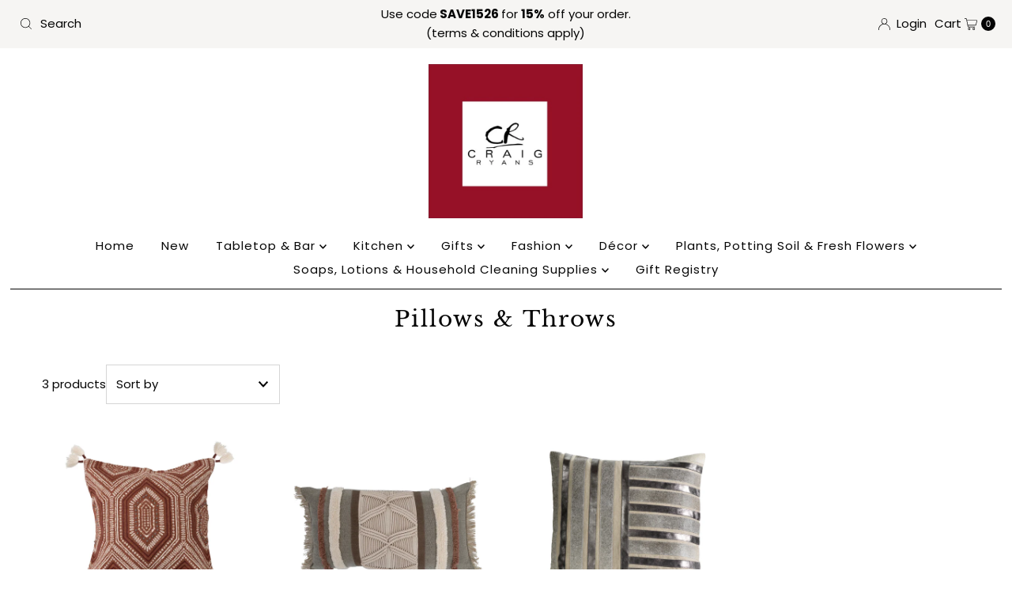

--- FILE ---
content_type: text/html; charset=utf-8
request_url: https://craigryansinteriors.com/products/18-cotton-printed-pillow-w-embroidery-tassels-polyester-fill?view=quick
body_size: 3043
content:


<div id="shopify-section-quickview" class="shopify-section">

<template data-html="content" id="quickview">
  <div id="product-7893289500921" class="product__section product__quickview-wrapper product-7893289500921 js-quickview-wrapper"
    data-payment-button="false"
    data-product-id="7893289500921"
    data-url="/products/18-cotton-printed-pillow-w-embroidery-tassels-polyester-fill"
    data-section-id="quickview">

      <script class="product-json" type="application/json">
  {
      "id": 7893289500921,
      "title": "Bloomingville 18\" Cotton Printed Pillow w\/ Embroidery \u0026 Tassels, Polyester Fill",
      "handle": "18-cotton-printed-pillow-w-embroidery-tassels-polyester-fill",
      "description": "\u003cul\u003e\n\u003cli\u003e\n\u003cp\u003eThis beautifully crafted 18\" Cotton Printed Pillow offers a luxurious yet sophisticated style that is perfect for any room. Featuring high-quality embroidery and tassels, this pillow is filled with 100% polyester for superior comfort and resilience. \u003c\/p\u003e\n\u003c\/li\u003e\n\u003cli\u003e\u003cspan style=\"text-decoration: underline;\"\u003e\u003cstrong\u003eProduct Details:\u003c\/strong\u003e\u003c\/span\u003e\u003c\/li\u003e\n\u003cli\u003e\u003cspan\u003eMaterials: Cover: 100% Cotton, Filling: 100% Conjugate Silicone\u003c\/span\u003e\u003c\/li\u003e\n\u003cli\u003eDimensions: 18.0 x 18.0\u003c\/li\u003e\n\u003cli\u003eProduct Attributes: Polyester Fill\u003c\/li\u003e\n\u003cli\u003eCare Labels: Machine Wash Cold\u003c\/li\u003e\n\u003c\/ul\u003e",
      "published_at": [27,0,15,27,2,2023,1,58,false,"CST"],
      "created_at": [27,0,15,27,2,2023,1,58,false,"CST"],
      "vendor": "Bloomingville",
      "type": "Throw Pillow",
      "tags": ["18\" Cotton Printed Pillow w\/ Embroidery \u0026 Tassels","Bloomingville","Bloomingville 18\" Cotton Printed Pillow w\/ Embroidery \u0026 Tassels","cotton pillow","embroidered decor","luxury home","machine washable","polyester comfort","Polyester Fill","spt-tagged","tassel accent"],
      "price": 6298,
      "price_min": 6298,
      "price_max": 6298,
      "available": true,
      "unit_price_separator": "per",
      "price_varies": false,
      "compare_at_price": null,
      "compare_at_price_min": 0,
      "compare_at_price_max": 0,
      "compare_at_price_varies": false,
      "variants": [
        {
          "id": 43717420548345,
          "title": "Default Title",
          "option1": "Default Title",
          "option2": null,
          "option3": null,
          "sku": "#AH2245PMC",
          "featured_image": {
              "id": null,
              "product_id": null,
              "position": null,
              "created_at": [27,0,15,27,2,2023,1,58,false,"CST"],
              "updated_at": [27,0,15,27,2,2023,1,58,false,"CST"],
              "alt": null,
              "width": null,
              "height": null,
              "src": null
          },
          "available": true,
          "options": ["Default Title"],
          "price": 6298,
          "unit_price_measurement": {
            "measured_type": null,
            "quantity_unit": null,
            "quantity_value": null,
            "reference_unit": null,
            "reference_value": null
          },
          "unit_price": null,
          "weight": 3175,
          "weight_unit": "lb",
          "weight_in_unit": 7.0,
          "compare_at_price": null,
          "inventory_management": "shopify",
          "inventory_quantity": 3,
          "inventory_policy": "deny",
          "barcode": "",
          "featured_media": {
            "alt": null,
            "id": null,
            "position": null,
            "preview_image": {
              "aspect_ratio": null,
              "height": null,
              "width": null
            }
          }
        }
      ],
      "images": ["\/\/craigryansinteriors.com\/cdn\/shop\/products\/ah2245pmc.webp?v=1677531630","\/\/craigryansinteriors.com\/cdn\/shop\/products\/ah2245pmc_1.webp?v=1677531629","\/\/craigryansinteriors.com\/cdn\/shop\/products\/ah2245pmc_2.webp?v=1677531630","\/\/craigryansinteriors.com\/cdn\/shop\/products\/ah2245pmc_3.webp?v=1677531630"],
      "featured_image": "\/\/craigryansinteriors.com\/cdn\/shop\/products\/ah2245pmc.webp?v=1677531630",
      "featured_media": {"alt":null,"id":31474499092729,"position":1,"preview_image":{"aspect_ratio":1.0,"height":890,"width":890,"src":"\/\/craigryansinteriors.com\/cdn\/shop\/products\/ah2245pmc.webp?v=1677531630"},"aspect_ratio":1.0,"height":890,"media_type":"image","src":"\/\/craigryansinteriors.com\/cdn\/shop\/products\/ah2245pmc.webp?v=1677531630","width":890},
      "featured_media_id": 31474499092729,
      "options": ["Title"],
      "url": "\/products\/18-cotton-printed-pillow-w-embroidery-tassels-polyester-fill",
      "media": [
        {
          "alt": "Bloomingville 18\" Cotton Printed Pillow w\/ Embroidery \u0026 Tassels, Polyester Fill",
          "id": 31474499092729,
          "position": 1,
          "preview_image": {
            "aspect_ratio": 1.0,
            "height": 890,
            "width": 890
          },
          "aspect_ratio": 1.0,
          "height": 890,
          "media_type": "image",
          "src": {"alt":null,"id":31474499092729,"position":1,"preview_image":{"aspect_ratio":1.0,"height":890,"width":890,"src":"\/\/craigryansinteriors.com\/cdn\/shop\/products\/ah2245pmc.webp?v=1677531630"},"aspect_ratio":1.0,"height":890,"media_type":"image","src":"\/\/craigryansinteriors.com\/cdn\/shop\/products\/ah2245pmc.webp?v=1677531630","width":890},
          "width": 890
        },
    
        {
          "alt": "Bloomingville 18\" Cotton Printed Pillow w\/ Embroidery \u0026 Tassels, Polyester Fill",
          "id": 31474499125497,
          "position": 2,
          "preview_image": {
            "aspect_ratio": 1.0,
            "height": 1500,
            "width": 1500
          },
          "aspect_ratio": 1.0,
          "height": 1500,
          "media_type": "image",
          "src": {"alt":null,"id":31474499125497,"position":2,"preview_image":{"aspect_ratio":1.0,"height":1500,"width":1500,"src":"\/\/craigryansinteriors.com\/cdn\/shop\/products\/ah2245pmc_1.webp?v=1677531629"},"aspect_ratio":1.0,"height":1500,"media_type":"image","src":"\/\/craigryansinteriors.com\/cdn\/shop\/products\/ah2245pmc_1.webp?v=1677531629","width":1500},
          "width": 1500
        },
    
        {
          "alt": "Bloomingville 18\" Cotton Printed Pillow w\/ Embroidery \u0026 Tassels, Polyester Fill",
          "id": 31474499158265,
          "position": 3,
          "preview_image": {
            "aspect_ratio": 1.0,
            "height": 1500,
            "width": 1500
          },
          "aspect_ratio": 1.0,
          "height": 1500,
          "media_type": "image",
          "src": {"alt":null,"id":31474499158265,"position":3,"preview_image":{"aspect_ratio":1.0,"height":1500,"width":1500,"src":"\/\/craigryansinteriors.com\/cdn\/shop\/products\/ah2245pmc_2.webp?v=1677531630"},"aspect_ratio":1.0,"height":1500,"media_type":"image","src":"\/\/craigryansinteriors.com\/cdn\/shop\/products\/ah2245pmc_2.webp?v=1677531630","width":1500},
          "width": 1500
        },
    
        {
          "alt": "Bloomingville 18\" Cotton Printed Pillow w\/ Embroidery \u0026 Tassels, Polyester Fill",
          "id": 31474499191033,
          "position": 4,
          "preview_image": {
            "aspect_ratio": 1.0,
            "height": 1500,
            "width": 1500
          },
          "aspect_ratio": 1.0,
          "height": 1500,
          "media_type": "image",
          "src": {"alt":null,"id":31474499191033,"position":4,"preview_image":{"aspect_ratio":1.0,"height":1500,"width":1500,"src":"\/\/craigryansinteriors.com\/cdn\/shop\/products\/ah2245pmc_3.webp?v=1677531630"},"aspect_ratio":1.0,"height":1500,"media_type":"image","src":"\/\/craigryansinteriors.com\/cdn\/shop\/products\/ah2245pmc_3.webp?v=1677531630","width":1500},
          "width": 1500
        }
    ]
  }
</script>


      <section class="product__section-container grid__wrapper">
        
        <div class="product__section-images quickview-gallery product-7893289500921 span-6 auto js-product-gallery"
              data-product-single-media-group data-gallery-config='{
        "thumbPosition": "bottom",
        "thumbsShown": 4,
        "enableVideoLooping": false,
        "navStyle": "arrows",
        "mainSlider": true,
        "thumbSlider": true,
        "productId": 7893289500921,
        "isQuick": true
        }'
              data-static-gallery>
              



<div id="slider" class=" desktop-12 tablet-6 mobile-3">
    <div class="slides product-image-container carousel carousel-main js-carousel-main" data-product-id="7893289500921">
      
        


          <div class="image-slide carousel-cell" data-image-id="31474499092729" data-slide-index="0" tabindex="-1">
            <div class="product-media-container product-media--31474499092729 image"
            data-product-single-media-wrapper
            
            
            
            data-thumbnail-id="product-template-31474499092729"
            data-media-id="product-template-31474499092729">
            
                <img src="//craigryansinteriors.com/cdn/shop/products/ah2245pmc.webp?v=1677531630&amp;width=1200" alt="Bloomingville 18&quot; Cotton Printed Pillow w/ Embroidery &amp; Tassels, Polyester Fill" srcset="//craigryansinteriors.com/cdn/shop/products/ah2245pmc.webp?v=1677531630&amp;width=200 200w, //craigryansinteriors.com/cdn/shop/products/ah2245pmc.webp?v=1677531630&amp;width=300 300w, //craigryansinteriors.com/cdn/shop/products/ah2245pmc.webp?v=1677531630&amp;width=400 400w, //craigryansinteriors.com/cdn/shop/products/ah2245pmc.webp?v=1677531630&amp;width=500 500w, //craigryansinteriors.com/cdn/shop/products/ah2245pmc.webp?v=1677531630&amp;width=600 600w, //craigryansinteriors.com/cdn/shop/products/ah2245pmc.webp?v=1677531630&amp;width=700 700w, //craigryansinteriors.com/cdn/shop/products/ah2245pmc.webp?v=1677531630&amp;width=800 800w, //craigryansinteriors.com/cdn/shop/products/ah2245pmc.webp?v=1677531630&amp;width=1000 1000w, //craigryansinteriors.com/cdn/shop/products/ah2245pmc.webp?v=1677531630&amp;width=1200 1200w" width="1200" height="1200" loading="lazy" fetchpriority="auto" sizes="
            (min-width: 1601px) 2000px,
            (min-width: 768px) and (max-width: 1600px) 1200px,
            (max-width: 767px) 100vw, 900px
          " data-zoom-src="//craigryansinteriors.com/cdn/shop/products/ah2245pmc.webp?v=1677531630&amp;width=2400" class="product__image" data-aspect-ratio="1.0" data-width="890" data-height="890">
                
              
            </div>
          </div>
        


          <div class="image-slide carousel-cell" data-image-id="31474499125497" data-slide-index="1" tabindex="-1">
            <div class="product-media-container product-media--31474499125497 image"
            data-product-single-media-wrapper
            
            
            
            data-thumbnail-id="product-template-31474499125497"
            data-media-id="product-template-31474499125497">
            
                <img src="//craigryansinteriors.com/cdn/shop/products/ah2245pmc_1.webp?v=1677531629&amp;width=1200" alt="Bloomingville 18&quot; Cotton Printed Pillow w/ Embroidery &amp; Tassels, Polyester Fill" srcset="//craigryansinteriors.com/cdn/shop/products/ah2245pmc_1.webp?v=1677531629&amp;width=200 200w, //craigryansinteriors.com/cdn/shop/products/ah2245pmc_1.webp?v=1677531629&amp;width=300 300w, //craigryansinteriors.com/cdn/shop/products/ah2245pmc_1.webp?v=1677531629&amp;width=400 400w, //craigryansinteriors.com/cdn/shop/products/ah2245pmc_1.webp?v=1677531629&amp;width=500 500w, //craigryansinteriors.com/cdn/shop/products/ah2245pmc_1.webp?v=1677531629&amp;width=600 600w, //craigryansinteriors.com/cdn/shop/products/ah2245pmc_1.webp?v=1677531629&amp;width=700 700w, //craigryansinteriors.com/cdn/shop/products/ah2245pmc_1.webp?v=1677531629&amp;width=800 800w, //craigryansinteriors.com/cdn/shop/products/ah2245pmc_1.webp?v=1677531629&amp;width=1000 1000w, //craigryansinteriors.com/cdn/shop/products/ah2245pmc_1.webp?v=1677531629&amp;width=1200 1200w" width="1200" height="1200" loading="lazy" fetchpriority="auto" sizes="
            (min-width: 1601px) 2000px,
            (min-width: 768px) and (max-width: 1600px) 1200px,
            (max-width: 767px) 100vw, 900px
          " data-zoom-src="//craigryansinteriors.com/cdn/shop/products/ah2245pmc_1.webp?v=1677531629&amp;width=2400" class="product__image" data-aspect-ratio="1.0" data-width="1500" data-height="1500">
                
              
            </div>
          </div>
        


          <div class="image-slide carousel-cell" data-image-id="31474499158265" data-slide-index="2" tabindex="-1">
            <div class="product-media-container product-media--31474499158265 image"
            data-product-single-media-wrapper
            
            
            
            data-thumbnail-id="product-template-31474499158265"
            data-media-id="product-template-31474499158265">
            
                <img src="//craigryansinteriors.com/cdn/shop/products/ah2245pmc_2.webp?v=1677531630&amp;width=1200" alt="Bloomingville 18&quot; Cotton Printed Pillow w/ Embroidery &amp; Tassels, Polyester Fill" srcset="//craigryansinteriors.com/cdn/shop/products/ah2245pmc_2.webp?v=1677531630&amp;width=200 200w, //craigryansinteriors.com/cdn/shop/products/ah2245pmc_2.webp?v=1677531630&amp;width=300 300w, //craigryansinteriors.com/cdn/shop/products/ah2245pmc_2.webp?v=1677531630&amp;width=400 400w, //craigryansinteriors.com/cdn/shop/products/ah2245pmc_2.webp?v=1677531630&amp;width=500 500w, //craigryansinteriors.com/cdn/shop/products/ah2245pmc_2.webp?v=1677531630&amp;width=600 600w, //craigryansinteriors.com/cdn/shop/products/ah2245pmc_2.webp?v=1677531630&amp;width=700 700w, //craigryansinteriors.com/cdn/shop/products/ah2245pmc_2.webp?v=1677531630&amp;width=800 800w, //craigryansinteriors.com/cdn/shop/products/ah2245pmc_2.webp?v=1677531630&amp;width=1000 1000w, //craigryansinteriors.com/cdn/shop/products/ah2245pmc_2.webp?v=1677531630&amp;width=1200 1200w" width="1200" height="1200" loading="lazy" fetchpriority="auto" sizes="
            (min-width: 1601px) 2000px,
            (min-width: 768px) and (max-width: 1600px) 1200px,
            (max-width: 767px) 100vw, 900px
          " data-zoom-src="//craigryansinteriors.com/cdn/shop/products/ah2245pmc_2.webp?v=1677531630&amp;width=2400" class="product__image" data-aspect-ratio="1.0" data-width="1500" data-height="1500">
                
              
            </div>
          </div>
        


          <div class="image-slide carousel-cell" data-image-id="31474499191033" data-slide-index="3" tabindex="-1">
            <div class="product-media-container product-media--31474499191033 image"
            data-product-single-media-wrapper
            
            
            
            data-thumbnail-id="product-template-31474499191033"
            data-media-id="product-template-31474499191033">
            
                <img src="//craigryansinteriors.com/cdn/shop/products/ah2245pmc_3.webp?v=1677531630&amp;width=1200" alt="Bloomingville 18&quot; Cotton Printed Pillow w/ Embroidery &amp; Tassels, Polyester Fill" srcset="//craigryansinteriors.com/cdn/shop/products/ah2245pmc_3.webp?v=1677531630&amp;width=200 200w, //craigryansinteriors.com/cdn/shop/products/ah2245pmc_3.webp?v=1677531630&amp;width=300 300w, //craigryansinteriors.com/cdn/shop/products/ah2245pmc_3.webp?v=1677531630&amp;width=400 400w, //craigryansinteriors.com/cdn/shop/products/ah2245pmc_3.webp?v=1677531630&amp;width=500 500w, //craigryansinteriors.com/cdn/shop/products/ah2245pmc_3.webp?v=1677531630&amp;width=600 600w, //craigryansinteriors.com/cdn/shop/products/ah2245pmc_3.webp?v=1677531630&amp;width=700 700w, //craigryansinteriors.com/cdn/shop/products/ah2245pmc_3.webp?v=1677531630&amp;width=800 800w, //craigryansinteriors.com/cdn/shop/products/ah2245pmc_3.webp?v=1677531630&amp;width=1000 1000w, //craigryansinteriors.com/cdn/shop/products/ah2245pmc_3.webp?v=1677531630&amp;width=1200 1200w" width="1200" height="1200" loading="lazy" fetchpriority="auto" sizes="
            (min-width: 1601px) 2000px,
            (min-width: 768px) and (max-width: 1600px) 1200px,
            (max-width: 767px) 100vw, 900px
          " data-zoom-src="//craigryansinteriors.com/cdn/shop/products/ah2245pmc_3.webp?v=1677531630&amp;width=2400" class="product__image" data-aspect-ratio="1.0" data-width="1500" data-height="1500">
                
              
            </div>
          </div>
        
      
    </div>
    
</div>



        </div>
        <div class="product__section-contentWrapper span-6 auto">
          <div class="product__section-content">

            
            <h3 itemprop="name"><a href="/products/18-cotton-printed-pillow-w-embroidery-tassels-polyester-fill">Bloomingville 18" Cotton Printed Pillow w/ Embroidery & Tassels, Polyester Fill</a></h3>

             <form method="post" action="/cart/add" id="product-form-quickview" accept-charset="UTF-8" class="product_form" enctype="multipart/form-data" data-product-form="
{
  &quot;money_format&quot;: &quot;${{amount}}&quot;,
  &quot;enable_history&quot;: false,
  &quot;sold_out&quot;: &quot;Sold Out&quot;,
  &quot;button&quot;: &quot;Add to Cart&quot;,
  &quot;unavailable&quot;: &quot;Unavailable&quot;,
  &quot;quickview&quot;: true,
  &quot;featured_product&quot;: false,
  &quot;swatches&quot;: &quot;swatches&quot;
}
" data-product-id="7893289500921"><input type="hidden" name="form_type" value="product" /><input type="hidden" name="utf8" value="✓" />

<div id="product-price" class="price
  
  
  "
  data-price
><div class="price__pricing-group">
    <dl class="price__regular">
      <dt>
        <span class="visually-hidden visually-hidden--inline">Regular Price</span>
      </dt>
      <dd>
        <span class="price-item price-item--regular" data-regular-price>
          $62.98
        </span>
      </dd>
    </dl>
    <dl class="price__sale">
      <dt>
        <span class="visually-hidden visually-hidden--inline">Sale Price</span>
      </dt>
      <dd>
        <span class="price-item price-item--sale" data-sale-price>
          $62.98
        </span>
      </dd>
      <dt>
        <span class="visually-hidden visually-hidden--inline">Regular Price</span>
      </dt>
      <dd>
        <span class="price-item price-item--regular" data-regular-price>
          
        </span>
      </dd>
    </dl>
    <div class="price__badges">
      <span class="price__badge price__badge--sale" aria-hidden="true">
        <span>Sale</span>
      </span>
      <span class="price__badge price__badge--sold-out">
        <span>Sold Out</span>
      </span>
    </div>
  </div>
  <dl class="price__unit">
    <dt>
      <span class="visually-hidden visually-hidden--inline">Unit Price</span>
    </dt>
    <dd class="price-unit-price"><span data-unit-price></span><span aria-hidden="true">/</span><span class="visually-hidden">per&nbsp;</span><span data-unit-price-base-unit></span></dd>
  </dl>
</div>


    <div class="spi-banner">
      <shopify-payment-terms variant-id="43717420548345" shopify-meta="{&quot;type&quot;:&quot;product&quot;,&quot;currency_code&quot;:&quot;USD&quot;,&quot;country_code&quot;:&quot;US&quot;,&quot;variants&quot;:[{&quot;id&quot;:43717420548345,&quot;price_per_term&quot;:&quot;$15.74&quot;,&quot;full_price&quot;:&quot;$62.98&quot;,&quot;eligible&quot;:true,&quot;available&quot;:true,&quot;number_of_payment_terms&quot;:4}],&quot;min_price&quot;:&quot;$35.00&quot;,&quot;max_price&quot;:&quot;$30,000.00&quot;,&quot;financing_plans&quot;:[{&quot;min_price&quot;:&quot;$35.00&quot;,&quot;max_price&quot;:&quot;$49.99&quot;,&quot;terms&quot;:[{&quot;apr&quot;:0,&quot;loan_type&quot;:&quot;split_pay&quot;,&quot;installments_count&quot;:2}]},{&quot;min_price&quot;:&quot;$50.00&quot;,&quot;max_price&quot;:&quot;$149.99&quot;,&quot;terms&quot;:[{&quot;apr&quot;:0,&quot;loan_type&quot;:&quot;split_pay&quot;,&quot;installments_count&quot;:4}]},{&quot;min_price&quot;:&quot;$150.00&quot;,&quot;max_price&quot;:&quot;$999.99&quot;,&quot;terms&quot;:[{&quot;apr&quot;:0,&quot;loan_type&quot;:&quot;split_pay&quot;,&quot;installments_count&quot;:4},{&quot;apr&quot;:15,&quot;loan_type&quot;:&quot;interest&quot;,&quot;installments_count&quot;:3},{&quot;apr&quot;:15,&quot;loan_type&quot;:&quot;interest&quot;,&quot;installments_count&quot;:6},{&quot;apr&quot;:15,&quot;loan_type&quot;:&quot;interest&quot;,&quot;installments_count&quot;:12}]},{&quot;min_price&quot;:&quot;$1,000.00&quot;,&quot;max_price&quot;:&quot;$30,000.00&quot;,&quot;terms&quot;:[{&quot;apr&quot;:15,&quot;loan_type&quot;:&quot;interest&quot;,&quot;installments_count&quot;:3},{&quot;apr&quot;:15,&quot;loan_type&quot;:&quot;interest&quot;,&quot;installments_count&quot;:6},{&quot;apr&quot;:15,&quot;loan_type&quot;:&quot;interest&quot;,&quot;installments_count&quot;:12}]}],&quot;installments_buyer_prequalification_enabled&quot;:false,&quot;seller_id&quot;:13307}" ux-mode="iframe" show-new-buyer-incentive="false"></shopify-payment-terms>
    </div><!-- /#spi-banner -->



  <script type="application/json" data-selected-variant>
    {
      "id": 43717420548345,
      "title": "Default Title",
      "sku": "#AH2245PMC",
      "available": true,
      "option1": "Default Title",
      "option2": null,
      "option3": null,
      "price": 6298,
      "compare_at_price": null,
      "featured_media": null,
      "inventory_management": "shopify",
      "inventory_policy": "deny",
      "inventory_quantity": 3,
      "requires_shipping": true,
      "taxable": true,
      "featured_image": {
          "id": null,
          "product_id": null,
          "position": null,
          "created_at": [27,0,15,27,2,2023,1,58,false,"CST"],
          "updated_at": [27,0,15,27,2,2023,1,58,false,"CST"],
          "alt": null,
          "width": null,
          "height": null,
          "src": null
      },
      "options": ["Default Title"],
      "weight": 3175,
      "barcode": "",
      "requires_selling_plan": false
    }
  </script>

<div class="product__section-content__block product__section-content__block--" >
  <form method="post" action="/cart/add" id="product-form-quickview" accept-charset="UTF-8" class="product_form" enctype="multipart/form-data" data-product-form="
{
  &quot;money_format&quot;: &quot;${{amount}}&quot;,
  &quot;enable_history&quot;: false,
  &quot;sold_out&quot;: &quot;Sold Out&quot;,
  &quot;button&quot;: &quot;Add to Cart&quot;,
  &quot;unavailable&quot;: &quot;Unavailable&quot;,
  &quot;quickview&quot;: true,
  &quot;featured_product&quot;: false,
  &quot;swatches&quot;: &quot;swatches&quot;
}
" data-product-id="7893289500921"><input type="hidden" name="form_type" value="product" /><input type="hidden" name="utf8" value="✓" />
<input 
      class="formVariantId" 
      name="" 
      type="hidden" 
      value="43717420548345"
    >
  <input type="hidden" name="product-id" value="7893289500921" /><input type="hidden" name="section-id" value="quickview" /></form>
</div>

  
<input type="hidden" name="product-id" value="7893289500921" /><input type="hidden" name="section-id" value="quickview" /></form>

  <div class="product-add">
    
  </div><!-- /.product-add --><form method="post" action="/cart/add" id="product-form-buttons-quickview" accept-charset="UTF-8" class="product_form" enctype="multipart/form-data" data-product-form="
{
  &quot;money_format&quot;: &quot;${{amount}}&quot;,
  &quot;enable_history&quot;: false,
  &quot;sold_out&quot;: &quot;Sold Out&quot;,
  &quot;button&quot;: &quot;Add to Cart&quot;,
  &quot;unavailable&quot;: &quot;Unavailable&quot;,
  &quot;quickview&quot;: true,
  &quot;featured_product&quot;: false,
  &quot;swatches&quot;: &quot;swatches&quot;
}
" data-product-id="7893289500921"><input type="hidden" name="form_type" value="product" /><input type="hidden" name="utf8" value="✓" />
    <div>
      <input class="formVariantId" name="" type="hidden" value="43717420548345">
      <input class="formQty" type="hidden" name="quantity" value="1" />
      <div class="note note-success mt3 js-added-msg" style="display: none">
        <div class="flex--note_wrapper">
          <span>Added to Cart</span><span><a class="underline" href="/cart">View Cart</a> or <a class="underline" href="/collections/all">Continue Shopping</a>.</span>
        </div>
      </div>
      <div class="note note-error js-error-msg" style="display: none">
        <div class="flex--note_wrapper">
          <span>Cart Error</span><span>Some items became unavailable. Update the quantity and try again.</span>
        </div>
      </div>
      <input id="addToCart" type="submit" name="button" class="product__add-button add clearfix AddtoCart js-ajax-submit " value="Add to Cart"  />
      
    </div>
    <p class="product__add-msg add-to-cart-msg"></p>
  <input type="hidden" name="product-id" value="7893289500921" /><input type="hidden" name="section-id" value="quickview" /></form>

            <div class="clear"></div>

            <div class="product-single__store-availability-container"
              data-variant-id="43717420548345"
              data-product-title="Bloomingville 18&quot; Cotton Printed Pillow w/ Embroidery &amp; Tassels, Polyester Fill"
              style="visibility:hidden; min-height: 120px;"
              data-store-availability-container
              data-root-url="/">
            </div>

            <div class="clear"></div>
          </div><!-- /.product__section-content -->
        </div><!-- /.product__section-contentWrapper -->
      </section>
      <script type="application/json" id="ModelJson-quickview">
        []
      </script>
      
      <style>
        #slider .flickity-button.flickity-prev-next-button.next {
          top: 50%;
          right: 10px;
          left: unset;
          transform: translateY(-50%);
        }
        #slider .flickity-prev-next-button, #scroll-slider .flickity-prev-next-button {
          top: 50%;
          left: 10px;
          transform: translateY(-50%);
        }
      </style>
  </div>
</template>
</div>


--- FILE ---
content_type: text/html; charset=utf-8
request_url: https://craigryansinteriors.com/products/cotton-tufted-lumbar-pillow-with-applique-macrame-fringe?view=quick
body_size: 3338
content:


<div id="shopify-section-quickview" class="shopify-section">

<template data-html="content" id="quickview">
  <div id="product-7893279703289" class="product__section product__quickview-wrapper product-7893279703289 js-quickview-wrapper"
    data-payment-button="false"
    data-product-id="7893279703289"
    data-url="/products/cotton-tufted-lumbar-pillow-with-applique-macrame-fringe"
    data-section-id="quickview">

      <script class="product-json" type="application/json">
  {
      "id": 7893279703289,
      "title": "Cotton Tufted Lumbar Pillow with Applique, Macrame \u0026 Fringe",
      "handle": "cotton-tufted-lumbar-pillow-with-applique-macrame-fringe",
      "description": "\u003cul\u003e\n\u003cli\u003eThis classic tufted lumbar pillow is perfect for adding texture and warmth to any room. Crafted from an all-cotton fabric, it features delicate applique, intricate macramé, and luxurious fringe detailing. The perfect combination of fashion and function.\u003c\/li\u003e\n\u003cli\u003e\u003cspan style=\"text-decoration: underline;\"\u003e\u003cstrong\u003eProduct Details:\u003c\/strong\u003e\u003c\/span\u003e\u003c\/li\u003e\n\u003cli\u003e\u003cspan\u003eMaterials: Cover: 100% Cotton, Filling: 100% Conjugate Silicone\u003c\/span\u003e\u003c\/li\u003e\n\u003cli\u003eDimensions: 24.0 x 12.0\u003c\/li\u003e\n\u003cli\u003eMaterial: Cotton\u003c\/li\u003e\n\u003cli\u003eShape: Lumbar\u003c\/li\u003e\n\u003cli\u003eCare Labels: Hand Wash Only\u003c\/li\u003e\n\u003c\/ul\u003e",
      "published_at": [44,37,14,27,2,2023,1,58,false,"CST"],
      "created_at": [44,37,14,27,2,2023,1,58,false,"CST"],
      "vendor": "Bloomingville",
      "type": "Throw Pillow",
      "tags": ["Bloomingville","cotton decor","Cotton Tufted Lumbar Pillow with Applique","hand wash","lumbar support","Macrame \u0026 Fringe","spt-tagged","textured cushion","tufted pillow"],
      "price": 5998,
      "price_min": 5998,
      "price_max": 5998,
      "available": true,
      "unit_price_separator": "per",
      "price_varies": false,
      "compare_at_price": null,
      "compare_at_price_min": 0,
      "compare_at_price_max": 0,
      "compare_at_price_varies": false,
      "variants": [
        {
          "id": 43717376180473,
          "title": "Default Title",
          "option1": "Default Title",
          "option2": null,
          "option3": null,
          "sku": "#AH2226",
          "featured_image": {
              "id": null,
              "product_id": null,
              "position": null,
              "created_at": [44,37,14,27,2,2023,1,58,false,"CST"],
              "updated_at": [44,37,14,27,2,2023,1,58,false,"CST"],
              "alt": null,
              "width": null,
              "height": null,
              "src": null
          },
          "available": true,
          "options": ["Default Title"],
          "price": 5998,
          "unit_price_measurement": {
            "measured_type": null,
            "quantity_unit": null,
            "quantity_value": null,
            "reference_unit": null,
            "reference_value": null
          },
          "unit_price": null,
          "weight": 2268,
          "weight_unit": "lb",
          "weight_in_unit": 5.0,
          "compare_at_price": null,
          "inventory_management": "shopify",
          "inventory_quantity": 3,
          "inventory_policy": "deny",
          "barcode": "",
          "featured_media": {
            "alt": null,
            "id": null,
            "position": null,
            "preview_image": {
              "aspect_ratio": null,
              "height": null,
              "width": null
            }
          }
        }
      ],
      "images": ["\/\/craigryansinteriors.com\/cdn\/shop\/products\/ah2226.webp?v=1677530266","\/\/craigryansinteriors.com\/cdn\/shop\/products\/ah2226_4.webp?v=1677530266"],
      "featured_image": "\/\/craigryansinteriors.com\/cdn\/shop\/products\/ah2226.webp?v=1677530266",
      "featured_media": {"alt":null,"id":31474462720249,"position":1,"preview_image":{"aspect_ratio":1.0,"height":890,"width":890,"src":"\/\/craigryansinteriors.com\/cdn\/shop\/products\/ah2226.webp?v=1677530266"},"aspect_ratio":1.0,"height":890,"media_type":"image","src":"\/\/craigryansinteriors.com\/cdn\/shop\/products\/ah2226.webp?v=1677530266","width":890},
      "featured_media_id": 31474462720249,
      "options": ["Title"],
      "url": "\/products\/cotton-tufted-lumbar-pillow-with-applique-macrame-fringe",
      "media": [
        {
          "alt": "Cotton Tufted Lumbar Pillow with Applique, Macrame \u0026 Fringe",
          "id": 31474462720249,
          "position": 1,
          "preview_image": {
            "aspect_ratio": 1.0,
            "height": 890,
            "width": 890
          },
          "aspect_ratio": 1.0,
          "height": 890,
          "media_type": "image",
          "src": {"alt":null,"id":31474462720249,"position":1,"preview_image":{"aspect_ratio":1.0,"height":890,"width":890,"src":"\/\/craigryansinteriors.com\/cdn\/shop\/products\/ah2226.webp?v=1677530266"},"aspect_ratio":1.0,"height":890,"media_type":"image","src":"\/\/craigryansinteriors.com\/cdn\/shop\/products\/ah2226.webp?v=1677530266","width":890},
          "width": 890
        },
    
        {
          "alt": "Cotton Tufted Lumbar Pillow with Applique, Macrame \u0026 Fringe",
          "id": 31474462753017,
          "position": 2,
          "preview_image": {
            "aspect_ratio": 1.0,
            "height": 3500,
            "width": 3500
          },
          "aspect_ratio": 1.0,
          "height": 3500,
          "media_type": "image",
          "src": {"alt":null,"id":31474462753017,"position":2,"preview_image":{"aspect_ratio":1.0,"height":3500,"width":3500,"src":"\/\/craigryansinteriors.com\/cdn\/shop\/products\/ah2226_4.webp?v=1677530266"},"aspect_ratio":1.0,"height":3500,"media_type":"image","src":"\/\/craigryansinteriors.com\/cdn\/shop\/products\/ah2226_4.webp?v=1677530266","width":3500},
          "width": 3500
        }
    ]
  }
</script>


      <section class="product__section-container grid__wrapper">
        
        <div class="product__section-images quickview-gallery product-7893279703289 span-6 auto js-product-gallery"
              data-product-single-media-group data-gallery-config='{
        "thumbPosition": "bottom",
        "thumbsShown": 4,
        "enableVideoLooping": false,
        "navStyle": "arrows",
        "mainSlider": true,
        "thumbSlider": false,
        "productId": 7893279703289,
        "isQuick": true
        }'
              data-static-gallery>
              



<div id="slider" class=" desktop-12 tablet-6 mobile-3">
    <div class="slides product-image-container carousel carousel-main js-carousel-main" data-product-id="7893279703289">
      
        


          <div class="image-slide carousel-cell" data-image-id="31474462720249" data-slide-index="0" tabindex="-1">
            <div class="product-media-container product-media--31474462720249 image"
            data-product-single-media-wrapper
            
            
            
            data-thumbnail-id="product-template-31474462720249"
            data-media-id="product-template-31474462720249">
            
                <img src="//craigryansinteriors.com/cdn/shop/products/ah2226.webp?v=1677530266&amp;width=1200" alt="Cotton Tufted Lumbar Pillow with Applique, Macrame &amp; Fringe" srcset="//craigryansinteriors.com/cdn/shop/products/ah2226.webp?v=1677530266&amp;width=200 200w, //craigryansinteriors.com/cdn/shop/products/ah2226.webp?v=1677530266&amp;width=300 300w, //craigryansinteriors.com/cdn/shop/products/ah2226.webp?v=1677530266&amp;width=400 400w, //craigryansinteriors.com/cdn/shop/products/ah2226.webp?v=1677530266&amp;width=500 500w, //craigryansinteriors.com/cdn/shop/products/ah2226.webp?v=1677530266&amp;width=600 600w, //craigryansinteriors.com/cdn/shop/products/ah2226.webp?v=1677530266&amp;width=700 700w, //craigryansinteriors.com/cdn/shop/products/ah2226.webp?v=1677530266&amp;width=800 800w, //craigryansinteriors.com/cdn/shop/products/ah2226.webp?v=1677530266&amp;width=1000 1000w, //craigryansinteriors.com/cdn/shop/products/ah2226.webp?v=1677530266&amp;width=1200 1200w" width="1200" height="1200" loading="lazy" fetchpriority="auto" sizes="
            (min-width: 1601px) 2000px,
            (min-width: 768px) and (max-width: 1600px) 1200px,
            (max-width: 767px) 100vw, 900px
          " data-zoom-src="//craigryansinteriors.com/cdn/shop/products/ah2226.webp?v=1677530266&amp;width=2400" class="product__image" data-aspect-ratio="1.0" data-width="890" data-height="890">
                
              
            </div>
          </div>
        


          <div class="image-slide carousel-cell" data-image-id="31474462753017" data-slide-index="1" tabindex="-1">
            <div class="product-media-container product-media--31474462753017 image"
            data-product-single-media-wrapper
            
            
            
            data-thumbnail-id="product-template-31474462753017"
            data-media-id="product-template-31474462753017">
            
                <img src="//craigryansinteriors.com/cdn/shop/products/ah2226_4.webp?v=1677530266&amp;width=1200" alt="Cotton Tufted Lumbar Pillow with Applique, Macrame &amp; Fringe" srcset="//craigryansinteriors.com/cdn/shop/products/ah2226_4.webp?v=1677530266&amp;width=200 200w, //craigryansinteriors.com/cdn/shop/products/ah2226_4.webp?v=1677530266&amp;width=300 300w, //craigryansinteriors.com/cdn/shop/products/ah2226_4.webp?v=1677530266&amp;width=400 400w, //craigryansinteriors.com/cdn/shop/products/ah2226_4.webp?v=1677530266&amp;width=500 500w, //craigryansinteriors.com/cdn/shop/products/ah2226_4.webp?v=1677530266&amp;width=600 600w, //craigryansinteriors.com/cdn/shop/products/ah2226_4.webp?v=1677530266&amp;width=700 700w, //craigryansinteriors.com/cdn/shop/products/ah2226_4.webp?v=1677530266&amp;width=800 800w, //craigryansinteriors.com/cdn/shop/products/ah2226_4.webp?v=1677530266&amp;width=1000 1000w, //craigryansinteriors.com/cdn/shop/products/ah2226_4.webp?v=1677530266&amp;width=1200 1200w" width="1200" height="1200" loading="lazy" fetchpriority="auto" sizes="
            (min-width: 1601px) 2000px,
            (min-width: 768px) and (max-width: 1600px) 1200px,
            (max-width: 767px) 100vw, 900px
          " data-zoom-src="//craigryansinteriors.com/cdn/shop/products/ah2226_4.webp?v=1677530266&amp;width=2400" class="product__image" data-aspect-ratio="1.0" data-width="3500" data-height="3500">
                
              
            </div>
          </div>
        
      
    </div>
    
</div>



        </div>
        <div class="product__section-contentWrapper span-6 auto">
          <div class="product__section-content">

            
            <h3 itemprop="name"><a href="/products/cotton-tufted-lumbar-pillow-with-applique-macrame-fringe">Cotton Tufted Lumbar Pillow with Applique, Macrame & Fringe</a></h3>

             <form method="post" action="/cart/add" id="product-form-quickview" accept-charset="UTF-8" class="product_form" enctype="multipart/form-data" data-product-form="
{
  &quot;money_format&quot;: &quot;${{amount}}&quot;,
  &quot;enable_history&quot;: false,
  &quot;sold_out&quot;: &quot;Sold Out&quot;,
  &quot;button&quot;: &quot;Add to Cart&quot;,
  &quot;unavailable&quot;: &quot;Unavailable&quot;,
  &quot;quickview&quot;: true,
  &quot;featured_product&quot;: false,
  &quot;swatches&quot;: &quot;swatches&quot;
}
" data-product-id="7893279703289"><input type="hidden" name="form_type" value="product" /><input type="hidden" name="utf8" value="✓" />

<div id="product-price" class="price
  
  
  "
  data-price
><div class="price__pricing-group">
    <dl class="price__regular">
      <dt>
        <span class="visually-hidden visually-hidden--inline">Regular Price</span>
      </dt>
      <dd>
        <span class="price-item price-item--regular" data-regular-price>
          $59.98
        </span>
      </dd>
    </dl>
    <dl class="price__sale">
      <dt>
        <span class="visually-hidden visually-hidden--inline">Sale Price</span>
      </dt>
      <dd>
        <span class="price-item price-item--sale" data-sale-price>
          $59.98
        </span>
      </dd>
      <dt>
        <span class="visually-hidden visually-hidden--inline">Regular Price</span>
      </dt>
      <dd>
        <span class="price-item price-item--regular" data-regular-price>
          
        </span>
      </dd>
    </dl>
    <div class="price__badges">
      <span class="price__badge price__badge--sale" aria-hidden="true">
        <span>Sale</span>
      </span>
      <span class="price__badge price__badge--sold-out">
        <span>Sold Out</span>
      </span>
    </div>
  </div>
  <dl class="price__unit">
    <dt>
      <span class="visually-hidden visually-hidden--inline">Unit Price</span>
    </dt>
    <dd class="price-unit-price"><span data-unit-price></span><span aria-hidden="true">/</span><span class="visually-hidden">per&nbsp;</span><span data-unit-price-base-unit></span></dd>
  </dl>
</div>


    <div class="spi-banner">
      <shopify-payment-terms variant-id="43717376180473" shopify-meta="{&quot;type&quot;:&quot;product&quot;,&quot;currency_code&quot;:&quot;USD&quot;,&quot;country_code&quot;:&quot;US&quot;,&quot;variants&quot;:[{&quot;id&quot;:43717376180473,&quot;price_per_term&quot;:&quot;$14.99&quot;,&quot;full_price&quot;:&quot;$59.98&quot;,&quot;eligible&quot;:true,&quot;available&quot;:true,&quot;number_of_payment_terms&quot;:4}],&quot;min_price&quot;:&quot;$35.00&quot;,&quot;max_price&quot;:&quot;$30,000.00&quot;,&quot;financing_plans&quot;:[{&quot;min_price&quot;:&quot;$35.00&quot;,&quot;max_price&quot;:&quot;$49.99&quot;,&quot;terms&quot;:[{&quot;apr&quot;:0,&quot;loan_type&quot;:&quot;split_pay&quot;,&quot;installments_count&quot;:2}]},{&quot;min_price&quot;:&quot;$50.00&quot;,&quot;max_price&quot;:&quot;$149.99&quot;,&quot;terms&quot;:[{&quot;apr&quot;:0,&quot;loan_type&quot;:&quot;split_pay&quot;,&quot;installments_count&quot;:4}]},{&quot;min_price&quot;:&quot;$150.00&quot;,&quot;max_price&quot;:&quot;$999.99&quot;,&quot;terms&quot;:[{&quot;apr&quot;:0,&quot;loan_type&quot;:&quot;split_pay&quot;,&quot;installments_count&quot;:4},{&quot;apr&quot;:15,&quot;loan_type&quot;:&quot;interest&quot;,&quot;installments_count&quot;:3},{&quot;apr&quot;:15,&quot;loan_type&quot;:&quot;interest&quot;,&quot;installments_count&quot;:6},{&quot;apr&quot;:15,&quot;loan_type&quot;:&quot;interest&quot;,&quot;installments_count&quot;:12}]},{&quot;min_price&quot;:&quot;$1,000.00&quot;,&quot;max_price&quot;:&quot;$30,000.00&quot;,&quot;terms&quot;:[{&quot;apr&quot;:15,&quot;loan_type&quot;:&quot;interest&quot;,&quot;installments_count&quot;:3},{&quot;apr&quot;:15,&quot;loan_type&quot;:&quot;interest&quot;,&quot;installments_count&quot;:6},{&quot;apr&quot;:15,&quot;loan_type&quot;:&quot;interest&quot;,&quot;installments_count&quot;:12}]}],&quot;installments_buyer_prequalification_enabled&quot;:false,&quot;seller_id&quot;:13307}" ux-mode="iframe" show-new-buyer-incentive="false"></shopify-payment-terms>
    </div><!-- /#spi-banner -->



  <script type="application/json" data-selected-variant>
    {
      "id": 43717376180473,
      "title": "Default Title",
      "sku": "#AH2226",
      "available": true,
      "option1": "Default Title",
      "option2": null,
      "option3": null,
      "price": 5998,
      "compare_at_price": null,
      "featured_media": null,
      "inventory_management": "shopify",
      "inventory_policy": "deny",
      "inventory_quantity": 3,
      "requires_shipping": true,
      "taxable": true,
      "featured_image": {
          "id": null,
          "product_id": null,
          "position": null,
          "created_at": [44,37,14,27,2,2023,1,58,false,"CST"],
          "updated_at": [44,37,14,27,2,2023,1,58,false,"CST"],
          "alt": null,
          "width": null,
          "height": null,
          "src": null
      },
      "options": ["Default Title"],
      "weight": 2268,
      "barcode": "",
      "requires_selling_plan": false
    }
  </script>

<div class="product__section-content__block product__section-content__block--" >
  <form method="post" action="/cart/add" id="product-form-quickview" accept-charset="UTF-8" class="product_form" enctype="multipart/form-data" data-product-form="
{
  &quot;money_format&quot;: &quot;${{amount}}&quot;,
  &quot;enable_history&quot;: false,
  &quot;sold_out&quot;: &quot;Sold Out&quot;,
  &quot;button&quot;: &quot;Add to Cart&quot;,
  &quot;unavailable&quot;: &quot;Unavailable&quot;,
  &quot;quickview&quot;: true,
  &quot;featured_product&quot;: false,
  &quot;swatches&quot;: &quot;swatches&quot;
}
" data-product-id="7893279703289"><input type="hidden" name="form_type" value="product" /><input type="hidden" name="utf8" value="✓" />
<input 
      class="formVariantId" 
      name="" 
      type="hidden" 
      value="43717376180473"
    >
  <input type="hidden" name="product-id" value="7893279703289" /><input type="hidden" name="section-id" value="quickview" /></form>
</div>

  
<input type="hidden" name="product-id" value="7893279703289" /><input type="hidden" name="section-id" value="quickview" /></form>

  <div class="product-add">
    
  </div><!-- /.product-add --><form method="post" action="/cart/add" id="product-form-buttons-quickview" accept-charset="UTF-8" class="product_form" enctype="multipart/form-data" data-product-form="
{
  &quot;money_format&quot;: &quot;${{amount}}&quot;,
  &quot;enable_history&quot;: false,
  &quot;sold_out&quot;: &quot;Sold Out&quot;,
  &quot;button&quot;: &quot;Add to Cart&quot;,
  &quot;unavailable&quot;: &quot;Unavailable&quot;,
  &quot;quickview&quot;: true,
  &quot;featured_product&quot;: false,
  &quot;swatches&quot;: &quot;swatches&quot;
}
" data-product-id="7893279703289"><input type="hidden" name="form_type" value="product" /><input type="hidden" name="utf8" value="✓" />
    <div>
      <input class="formVariantId" name="" type="hidden" value="43717376180473">
      <input class="formQty" type="hidden" name="quantity" value="1" />
      <div class="note note-success mt3 js-added-msg" style="display: none">
        <div class="flex--note_wrapper">
          <span>Added to Cart</span><span><a class="underline" href="/cart">View Cart</a> or <a class="underline" href="/collections/all">Continue Shopping</a>.</span>
        </div>
      </div>
      <div class="note note-error js-error-msg" style="display: none">
        <div class="flex--note_wrapper">
          <span>Cart Error</span><span>Some items became unavailable. Update the quantity and try again.</span>
        </div>
      </div>
      <input id="addToCart" type="submit" name="button" class="product__add-button add clearfix AddtoCart js-ajax-submit " value="Add to Cart"  />
      
    </div>
    <p class="product__add-msg add-to-cart-msg"></p>
  <input type="hidden" name="product-id" value="7893279703289" /><input type="hidden" name="section-id" value="quickview" /></form>

            <div class="clear"></div>

            <div class="product-single__store-availability-container"
              data-variant-id="43717376180473"
              data-product-title="Cotton Tufted Lumbar Pillow with Applique, Macrame &amp; Fringe"
              style="visibility:hidden; min-height: 120px;"
              data-store-availability-container
              data-root-url="/">
            </div>

            <div class="clear"></div>
          </div><!-- /.product__section-content -->
        </div><!-- /.product__section-contentWrapper -->
      </section>
      <script type="application/json" id="ModelJson-quickview">
        []
      </script>
      
      <style>
        #slider .flickity-button.flickity-prev-next-button.next {
          top: 50%;
          right: 10px;
          left: unset;
          transform: translateY(-50%);
        }
        #slider .flickity-prev-next-button, #scroll-slider .flickity-prev-next-button {
          top: 50%;
          left: 10px;
          transform: translateY(-50%);
        }
      </style>
  </div>
</template>
</div>


--- FILE ---
content_type: text/html; charset=utf-8
request_url: https://craigryansinteriors.com/products/aman-cotton-throw-pillow-with-hair-on-and-pewter-metallic-leather?view=quick
body_size: 3219
content:


<div id="shopify-section-quickview" class="shopify-section">

<template data-html="content" id="quickview">
  <div id="product-2059465490494" class="product__section product__quickview-wrapper product-2059465490494 js-quickview-wrapper"
    data-payment-button="false"
    data-product-id="2059465490494"
    data-url="/products/aman-cotton-throw-pillow-with-hair-on-and-pewter-metallic-leather"
    data-section-id="quickview">

      <script class="product-json" type="application/json">
  {
      "id": 2059465490494,
      "title": "Zodax Aman Cotton Throw Pillow with Hair On and Pewter Metallic Leather",
      "handle": "aman-cotton-throw-pillow-with-hair-on-and-pewter-metallic-leather",
      "description": "\u003cul\u003e\n\u003cli\u003e\u003cspan style=\"text-decoration: underline;\"\u003e\u003cstrong\u003eProduct Details:\u003c\/strong\u003e\u003c\/span\u003e\u003c\/li\u003e\n\u003cli\u003eHair on hide throw pillow\u003c\/li\u003e\n\u003cli\u003eIncludes: Feather Down Insert\u003c\/li\u003e\n\u003cli\u003eDimensions: 24 in x 24 in\u003c\/li\u003e\n\u003c\/ul\u003e",
      "published_at": [5,43,16,15,3,2019,5,74,true,"CDT"],
      "created_at": [27,47,16,15,3,2019,5,74,true,"CDT"],
      "vendor": "Zodax",
      "type": "Pillows",
      "tags": ["24x24 pillow","cotton pillow","feather insert","hair hide","luxury decor","metallic leather","spt-tagged","Zodax Aman Cotton Throw Pillow with Hair On and Pewter Metallic Leather"],
      "price": 21998,
      "price_min": 21998,
      "price_max": 21998,
      "available": true,
      "unit_price_separator": "per",
      "price_varies": false,
      "compare_at_price": null,
      "compare_at_price_min": 0,
      "compare_at_price_max": 0,
      "compare_at_price_varies": false,
      "variants": [
        {
          "id": 18999643308094,
          "title": "Default Title",
          "option1": "Default Title",
          "option2": null,
          "option3": null,
          "sku": "IN-6313",
          "featured_image": {
              "id": null,
              "product_id": null,
              "position": null,
              "created_at": [5,43,16,15,3,2019,5,74,true,"CDT"],
              "updated_at": [27,47,16,15,3,2019,5,74,true,"CDT"],
              "alt": null,
              "width": null,
              "height": null,
              "src": null
          },
          "available": true,
          "options": ["Default Title"],
          "price": 21998,
          "unit_price_measurement": {
            "measured_type": null,
            "quantity_unit": null,
            "quantity_value": null,
            "reference_unit": null,
            "reference_value": null
          },
          "unit_price": null,
          "weight": 3175,
          "weight_unit": "lb",
          "weight_in_unit": 7.0,
          "compare_at_price": null,
          "inventory_management": "shopify",
          "inventory_quantity": 2,
          "inventory_policy": "deny",
          "barcode": "43308094",
          "featured_media": {
            "alt": null,
            "id": null,
            "position": null,
            "preview_image": {
              "aspect_ratio": null,
              "height": null,
              "width": null
            }
          }
        }
      ],
      "images": ["\/\/craigryansinteriors.com\/cdn\/shop\/products\/IN-6313.png?v=1552686450","\/\/craigryansinteriors.com\/cdn\/shop\/products\/IN-6313_2.png?v=1552686452"],
      "featured_image": "\/\/craigryansinteriors.com\/cdn\/shop\/products\/IN-6313.png?v=1552686450",
      "featured_media": {"alt":null,"id":1233893916734,"position":1,"preview_image":{"aspect_ratio":1.0,"height":900,"width":900,"src":"\/\/craigryansinteriors.com\/cdn\/shop\/products\/IN-6313.png?v=1552686450"},"aspect_ratio":1.0,"height":900,"media_type":"image","src":"\/\/craigryansinteriors.com\/cdn\/shop\/products\/IN-6313.png?v=1552686450","width":900},
      "featured_media_id": 1233893916734,
      "options": ["Title"],
      "url": "\/products\/aman-cotton-throw-pillow-with-hair-on-and-pewter-metallic-leather",
      "media": [
        {
          "alt": "Zodax Aman Cotton Throw Pillow with Hair On and Pewter Metallic Leather",
          "id": 1233893916734,
          "position": 1,
          "preview_image": {
            "aspect_ratio": 1.0,
            "height": 900,
            "width": 900
          },
          "aspect_ratio": 1.0,
          "height": 900,
          "media_type": "image",
          "src": {"alt":null,"id":1233893916734,"position":1,"preview_image":{"aspect_ratio":1.0,"height":900,"width":900,"src":"\/\/craigryansinteriors.com\/cdn\/shop\/products\/IN-6313.png?v=1552686450"},"aspect_ratio":1.0,"height":900,"media_type":"image","src":"\/\/craigryansinteriors.com\/cdn\/shop\/products\/IN-6313.png?v=1552686450","width":900},
          "width": 900
        },
    
        {
          "alt": "Zodax Aman Cotton Throw Pillow with Hair On and Pewter Metallic Leather",
          "id": 1233893949502,
          "position": 2,
          "preview_image": {
            "aspect_ratio": 1.0,
            "height": 900,
            "width": 900
          },
          "aspect_ratio": 1.0,
          "height": 900,
          "media_type": "image",
          "src": {"alt":null,"id":1233893949502,"position":2,"preview_image":{"aspect_ratio":1.0,"height":900,"width":900,"src":"\/\/craigryansinteriors.com\/cdn\/shop\/products\/IN-6313_2.png?v=1552686452"},"aspect_ratio":1.0,"height":900,"media_type":"image","src":"\/\/craigryansinteriors.com\/cdn\/shop\/products\/IN-6313_2.png?v=1552686452","width":900},
          "width": 900
        }
    ]
  }
</script>


      <section class="product__section-container grid__wrapper">
        
        <div class="product__section-images quickview-gallery product-2059465490494 span-6 auto js-product-gallery"
              data-product-single-media-group data-gallery-config='{
        "thumbPosition": "bottom",
        "thumbsShown": 4,
        "enableVideoLooping": false,
        "navStyle": "arrows",
        "mainSlider": true,
        "thumbSlider": false,
        "productId": 2059465490494,
        "isQuick": true
        }'
              data-static-gallery>
              



<div id="slider" class=" desktop-12 tablet-6 mobile-3">
    <div class="slides product-image-container carousel carousel-main js-carousel-main" data-product-id="2059465490494">
      
        


          <div class="image-slide carousel-cell" data-image-id="1233893916734" data-slide-index="0" tabindex="-1">
            <div class="product-media-container product-media--1233893916734 image"
            data-product-single-media-wrapper
            
            
            
            data-thumbnail-id="product-template-1233893916734"
            data-media-id="product-template-1233893916734">
            
                <img src="//craigryansinteriors.com/cdn/shop/products/IN-6313.png?v=1552686450&amp;width=1200" alt="Zodax Aman Cotton Throw Pillow with Hair On and Pewter Metallic Leather" srcset="//craigryansinteriors.com/cdn/shop/products/IN-6313.png?v=1552686450&amp;width=200 200w, //craigryansinteriors.com/cdn/shop/products/IN-6313.png?v=1552686450&amp;width=300 300w, //craigryansinteriors.com/cdn/shop/products/IN-6313.png?v=1552686450&amp;width=400 400w, //craigryansinteriors.com/cdn/shop/products/IN-6313.png?v=1552686450&amp;width=500 500w, //craigryansinteriors.com/cdn/shop/products/IN-6313.png?v=1552686450&amp;width=600 600w, //craigryansinteriors.com/cdn/shop/products/IN-6313.png?v=1552686450&amp;width=700 700w, //craigryansinteriors.com/cdn/shop/products/IN-6313.png?v=1552686450&amp;width=800 800w, //craigryansinteriors.com/cdn/shop/products/IN-6313.png?v=1552686450&amp;width=1000 1000w, //craigryansinteriors.com/cdn/shop/products/IN-6313.png?v=1552686450&amp;width=1200 1200w" width="1200" height="1200" loading="lazy" fetchpriority="auto" sizes="
            (min-width: 1601px) 2000px,
            (min-width: 768px) and (max-width: 1600px) 1200px,
            (max-width: 767px) 100vw, 900px
          " data-zoom-src="//craigryansinteriors.com/cdn/shop/products/IN-6313.png?v=1552686450&amp;width=2400" class="product__image" data-aspect-ratio="1.0" data-width="900" data-height="900">
                
              
            </div>
          </div>
        


          <div class="image-slide carousel-cell" data-image-id="1233893949502" data-slide-index="1" tabindex="-1">
            <div class="product-media-container product-media--1233893949502 image"
            data-product-single-media-wrapper
            
            
            
            data-thumbnail-id="product-template-1233893949502"
            data-media-id="product-template-1233893949502">
            
                <img src="//craigryansinteriors.com/cdn/shop/products/IN-6313_2.png?v=1552686452&amp;width=1200" alt="Zodax Aman Cotton Throw Pillow with Hair On and Pewter Metallic Leather" srcset="//craigryansinteriors.com/cdn/shop/products/IN-6313_2.png?v=1552686452&amp;width=200 200w, //craigryansinteriors.com/cdn/shop/products/IN-6313_2.png?v=1552686452&amp;width=300 300w, //craigryansinteriors.com/cdn/shop/products/IN-6313_2.png?v=1552686452&amp;width=400 400w, //craigryansinteriors.com/cdn/shop/products/IN-6313_2.png?v=1552686452&amp;width=500 500w, //craigryansinteriors.com/cdn/shop/products/IN-6313_2.png?v=1552686452&amp;width=600 600w, //craigryansinteriors.com/cdn/shop/products/IN-6313_2.png?v=1552686452&amp;width=700 700w, //craigryansinteriors.com/cdn/shop/products/IN-6313_2.png?v=1552686452&amp;width=800 800w, //craigryansinteriors.com/cdn/shop/products/IN-6313_2.png?v=1552686452&amp;width=1000 1000w, //craigryansinteriors.com/cdn/shop/products/IN-6313_2.png?v=1552686452&amp;width=1200 1200w" width="1200" height="1200" loading="lazy" fetchpriority="auto" sizes="
            (min-width: 1601px) 2000px,
            (min-width: 768px) and (max-width: 1600px) 1200px,
            (max-width: 767px) 100vw, 900px
          " data-zoom-src="//craigryansinteriors.com/cdn/shop/products/IN-6313_2.png?v=1552686452&amp;width=2400" class="product__image" data-aspect-ratio="1.0" data-width="900" data-height="900">
                
              
            </div>
          </div>
        
      
    </div>
    
</div>



        </div>
        <div class="product__section-contentWrapper span-6 auto">
          <div class="product__section-content">

            
            <h3 itemprop="name"><a href="/products/aman-cotton-throw-pillow-with-hair-on-and-pewter-metallic-leather">Zodax Aman Cotton Throw Pillow with Hair On and Pewter Metallic Leather</a></h3>

             <form method="post" action="/cart/add" id="product-form-quickview" accept-charset="UTF-8" class="product_form" enctype="multipart/form-data" data-product-form="
{
  &quot;money_format&quot;: &quot;${{amount}}&quot;,
  &quot;enable_history&quot;: false,
  &quot;sold_out&quot;: &quot;Sold Out&quot;,
  &quot;button&quot;: &quot;Add to Cart&quot;,
  &quot;unavailable&quot;: &quot;Unavailable&quot;,
  &quot;quickview&quot;: true,
  &quot;featured_product&quot;: false,
  &quot;swatches&quot;: &quot;swatches&quot;
}
" data-product-id="2059465490494"><input type="hidden" name="form_type" value="product" /><input type="hidden" name="utf8" value="✓" />

<div id="product-price" class="price
  
  
  "
  data-price
><div class="price__pricing-group">
    <dl class="price__regular">
      <dt>
        <span class="visually-hidden visually-hidden--inline">Regular Price</span>
      </dt>
      <dd>
        <span class="price-item price-item--regular" data-regular-price>
          $219.98
        </span>
      </dd>
    </dl>
    <dl class="price__sale">
      <dt>
        <span class="visually-hidden visually-hidden--inline">Sale Price</span>
      </dt>
      <dd>
        <span class="price-item price-item--sale" data-sale-price>
          $219.98
        </span>
      </dd>
      <dt>
        <span class="visually-hidden visually-hidden--inline">Regular Price</span>
      </dt>
      <dd>
        <span class="price-item price-item--regular" data-regular-price>
          
        </span>
      </dd>
    </dl>
    <div class="price__badges">
      <span class="price__badge price__badge--sale" aria-hidden="true">
        <span>Sale</span>
      </span>
      <span class="price__badge price__badge--sold-out">
        <span>Sold Out</span>
      </span>
    </div>
  </div>
  <dl class="price__unit">
    <dt>
      <span class="visually-hidden visually-hidden--inline">Unit Price</span>
    </dt>
    <dd class="price-unit-price"><span data-unit-price></span><span aria-hidden="true">/</span><span class="visually-hidden">per&nbsp;</span><span data-unit-price-base-unit></span></dd>
  </dl>
</div>


    <div class="spi-banner">
      <shopify-payment-terms variant-id="18999643308094" shopify-meta="{&quot;type&quot;:&quot;product&quot;,&quot;currency_code&quot;:&quot;USD&quot;,&quot;country_code&quot;:&quot;US&quot;,&quot;variants&quot;:[{&quot;id&quot;:18999643308094,&quot;price_per_term&quot;:&quot;$54.99&quot;,&quot;full_price&quot;:&quot;$219.98&quot;,&quot;eligible&quot;:true,&quot;available&quot;:true,&quot;number_of_payment_terms&quot;:4}],&quot;min_price&quot;:&quot;$35.00&quot;,&quot;max_price&quot;:&quot;$30,000.00&quot;,&quot;financing_plans&quot;:[{&quot;min_price&quot;:&quot;$35.00&quot;,&quot;max_price&quot;:&quot;$49.99&quot;,&quot;terms&quot;:[{&quot;apr&quot;:0,&quot;loan_type&quot;:&quot;split_pay&quot;,&quot;installments_count&quot;:2}]},{&quot;min_price&quot;:&quot;$50.00&quot;,&quot;max_price&quot;:&quot;$149.99&quot;,&quot;terms&quot;:[{&quot;apr&quot;:0,&quot;loan_type&quot;:&quot;split_pay&quot;,&quot;installments_count&quot;:4}]},{&quot;min_price&quot;:&quot;$150.00&quot;,&quot;max_price&quot;:&quot;$999.99&quot;,&quot;terms&quot;:[{&quot;apr&quot;:0,&quot;loan_type&quot;:&quot;split_pay&quot;,&quot;installments_count&quot;:4},{&quot;apr&quot;:15,&quot;loan_type&quot;:&quot;interest&quot;,&quot;installments_count&quot;:3},{&quot;apr&quot;:15,&quot;loan_type&quot;:&quot;interest&quot;,&quot;installments_count&quot;:6},{&quot;apr&quot;:15,&quot;loan_type&quot;:&quot;interest&quot;,&quot;installments_count&quot;:12}]},{&quot;min_price&quot;:&quot;$1,000.00&quot;,&quot;max_price&quot;:&quot;$30,000.00&quot;,&quot;terms&quot;:[{&quot;apr&quot;:15,&quot;loan_type&quot;:&quot;interest&quot;,&quot;installments_count&quot;:3},{&quot;apr&quot;:15,&quot;loan_type&quot;:&quot;interest&quot;,&quot;installments_count&quot;:6},{&quot;apr&quot;:15,&quot;loan_type&quot;:&quot;interest&quot;,&quot;installments_count&quot;:12}]}],&quot;installments_buyer_prequalification_enabled&quot;:true,&quot;seller_id&quot;:13307}" ux-mode="iframe" show-new-buyer-incentive="false"></shopify-payment-terms>
    </div><!-- /#spi-banner -->



  <script type="application/json" data-selected-variant>
    {
      "id": 18999643308094,
      "title": "Default Title",
      "sku": "IN-6313",
      "available": true,
      "option1": "Default Title",
      "option2": null,
      "option3": null,
      "price": 21998,
      "compare_at_price": null,
      "featured_media": null,
      "inventory_management": "shopify",
      "inventory_policy": "deny",
      "inventory_quantity": 2,
      "requires_shipping": true,
      "taxable": true,
      "featured_image": {
          "id": null,
          "product_id": null,
          "position": null,
          "created_at": [5,43,16,15,3,2019,5,74,true,"CDT"],
          "updated_at": [27,47,16,15,3,2019,5,74,true,"CDT"],
          "alt": null,
          "width": null,
          "height": null,
          "src": null
      },
      "options": ["Default Title"],
      "weight": 3175,
      "barcode": "43308094",
      "requires_selling_plan": false
    }
  </script>

<div class="product__section-content__block product__section-content__block--" >
  <form method="post" action="/cart/add" id="product-form-quickview" accept-charset="UTF-8" class="product_form" enctype="multipart/form-data" data-product-form="
{
  &quot;money_format&quot;: &quot;${{amount}}&quot;,
  &quot;enable_history&quot;: false,
  &quot;sold_out&quot;: &quot;Sold Out&quot;,
  &quot;button&quot;: &quot;Add to Cart&quot;,
  &quot;unavailable&quot;: &quot;Unavailable&quot;,
  &quot;quickview&quot;: true,
  &quot;featured_product&quot;: false,
  &quot;swatches&quot;: &quot;swatches&quot;
}
" data-product-id="2059465490494"><input type="hidden" name="form_type" value="product" /><input type="hidden" name="utf8" value="✓" />
<input 
      class="formVariantId" 
      name="" 
      type="hidden" 
      value="18999643308094"
    >
  <input type="hidden" name="product-id" value="2059465490494" /><input type="hidden" name="section-id" value="quickview" /></form>
</div>

  
<input type="hidden" name="product-id" value="2059465490494" /><input type="hidden" name="section-id" value="quickview" /></form>

  <div class="product-add">
    
  </div><!-- /.product-add --><form method="post" action="/cart/add" id="product-form-buttons-quickview" accept-charset="UTF-8" class="product_form" enctype="multipart/form-data" data-product-form="
{
  &quot;money_format&quot;: &quot;${{amount}}&quot;,
  &quot;enable_history&quot;: false,
  &quot;sold_out&quot;: &quot;Sold Out&quot;,
  &quot;button&quot;: &quot;Add to Cart&quot;,
  &quot;unavailable&quot;: &quot;Unavailable&quot;,
  &quot;quickview&quot;: true,
  &quot;featured_product&quot;: false,
  &quot;swatches&quot;: &quot;swatches&quot;
}
" data-product-id="2059465490494"><input type="hidden" name="form_type" value="product" /><input type="hidden" name="utf8" value="✓" />
    <div>
      <input class="formVariantId" name="" type="hidden" value="18999643308094">
      <input class="formQty" type="hidden" name="quantity" value="1" />
      <div class="note note-success mt3 js-added-msg" style="display: none">
        <div class="flex--note_wrapper">
          <span>Added to Cart</span><span><a class="underline" href="/cart">View Cart</a> or <a class="underline" href="/collections/all">Continue Shopping</a>.</span>
        </div>
      </div>
      <div class="note note-error js-error-msg" style="display: none">
        <div class="flex--note_wrapper">
          <span>Cart Error</span><span>Some items became unavailable. Update the quantity and try again.</span>
        </div>
      </div>
      <input id="addToCart" type="submit" name="button" class="product__add-button add clearfix AddtoCart js-ajax-submit " value="Add to Cart"  />
      
    </div>
    <p class="product__add-msg add-to-cart-msg"></p>
  <input type="hidden" name="product-id" value="2059465490494" /><input type="hidden" name="section-id" value="quickview" /></form>

            <div class="clear"></div>

            <div class="product-single__store-availability-container"
              data-variant-id="18999643308094"
              data-product-title="Zodax Aman Cotton Throw Pillow with Hair On and Pewter Metallic Leather"
              style="visibility:hidden; min-height: 120px;"
              data-store-availability-container
              data-root-url="/">
            </div>

            <div class="clear"></div>
          </div><!-- /.product__section-content -->
        </div><!-- /.product__section-contentWrapper -->
      </section>
      <script type="application/json" id="ModelJson-quickview">
        []
      </script>
      
      <style>
        #slider .flickity-button.flickity-prev-next-button.next {
          top: 50%;
          right: 10px;
          left: unset;
          transform: translateY(-50%);
        }
        #slider .flickity-prev-next-button, #scroll-slider .flickity-prev-next-button {
          top: 50%;
          left: 10px;
          transform: translateY(-50%);
        }
      </style>
  </div>
</template>
</div>
